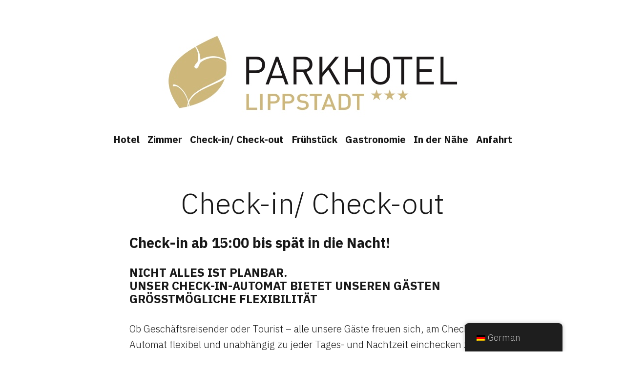

--- FILE ---
content_type: text/html; charset=utf-8
request_url: https://js-sdk.dirs21.de/010d4dde-db8e-420e-972c-de20721fb1ed
body_size: 5230
content:
{const locale = document.querySelector('html').getAttribute('lang') || 'de-DE';const localeLoader = document.createElement('script');localeLoader.id = 'd21-locale';localeLoader.type = 'application/json';document.head.appendChild(localeLoader);fetch('https://js-sdk.dirs21.de/locale/' + locale + "?version=default").then(async (x) => { x.json().then(t => document.querySelector('#d21-locale').innerHTML = JSON.stringify(t)); });const styles = document.createElement('style');styles.type = 'text/css';styles.id = 'd21-widget-style';styles.textContent = ``;document.head.appendChild(styles);sessionStorage.setItem('d21_config', '{"General":{"Directory":"/parkhotel-lippstadtde/","IsGroup":false,"ShouldOpenInNewTab":false,"CustomDomain":null,"ShouldWaitUntilDocumentReady":false,"UseShadowDOM":false,"Theme":{"Light":{"PrimaryColor":"#32373c","SecondaryColor":"#5c5a5a","BorderRadius":2.0,"Font":{"Default":"Rubik","Decorative":"Rubik","Body":"Rubik"}},"Dark":{"PrimaryColor":"#2563eb","SecondaryColor":"#132228","BorderRadius":0.5,"Font":{"Default":"Rubik","Decorative":"Rubik","Body":"Rubik"}}},"Preselect":{"LOS":1,"Adults":2,"Children":[]},"ProductLimit":5,"HideChildrenInput":false,"ExchangeRates":{}},"Properties":[{"WidgetId":"9b55f216-f019-41d2-ad36-5a01ae173cfc","WidgetType":"quickbook","Description":"Default QuickBook","DisplayTheme":"Light","IsCenteredAutomatically":true,"IsPrimaryConfig":true,"Fields":{"IsHorizontal":true,"IsJustButton":false,"HasSmallSearchButton":false,"HasDropdownsOnTop":false,"InputMode":"TravelPeriod","Filter":"NoFilter","PreselectedRoom":null,"HasSlimMode":false,"OccupancyDiffersFromIBE":false,"CustomLos":0,"CustomOccupancyAdults":0,"CustomOccupancyChildren":[],"MaximumPersons":0,"MinimumPersons":0,"HasPromotionCode":false,"ExtraField":"None","PreselectedProperties":[],"CustomStyles":"","UseCustomStyles":false},"WidgetProperties":{"IsHorizontal":false,"HasSmallSearchButton":false,"HasDropdownsOnTop":false,"Filter":"NoFilter","InputMode":"CheckInAndNights","PreselectedRoom":"null","IsJustButton":false,"HasPromotionCode":false,"OccupancyDiffersFromIBE":false,"CustomLOS":1,"CustomOccupancyAdults":2,"CustomOccupancyChildren":[],"MinimumPersons":1,"MaximumPersons":10}},{"WidgetId":"72d560ac-e003-4e5e-9d84-bd71d81da6f4","WidgetType":"roomList","Description":"Default QuickBook","DisplayTheme":"Light","IsCenteredAutomatically":false,"IsPrimaryConfig":true,"Fields":{"UsePages":false,"ItemsPerPage":0,"GroupFilter":"NoFilter","HasFilterPrice":false,"FilterMinimumPrice":50.0,"FilterMaximumPrice":65.0,"FilterPriceLap":5.0,"UseFilter":false,"UseCalendar":true,"RoomBuild":null,"PreselectedHotels":[],"FixedPrice":[],"CustomStyles":"","UseCustomStyles":false},"WidgetProperties":null},{"WidgetId":"c934c4aa-a212-43f4-a482-82eb0d0ab66a","WidgetType":"packageList","Description":"Default QuickBook","DisplayTheme":"Light","IsCenteredAutomatically":false,"IsPrimaryConfig":true,"Fields":{"UsePages":false,"ItemsPerPage":0,"GroupFilter":"NoFilter","HasFilterPrice":false,"FilterMinimumPrice":50.0,"FilterMaximumPrice":65.0,"FilterPriceLap":5.0,"UseFilter":false,"UseCalendar":true,"PreselectedHotels":[],"PreselectedCategories":[],"CustomStyles":"","UseCustomStyles":false},"WidgetProperties":null},{"WidgetId":"569f51cb-7c35-440b-b0c9-8c71368f1c51","WidgetType":"availabilityCalendar","Description":"Default QuickBook","DisplayTheme":"Light","IsCenteredAutomatically":false,"IsPrimaryConfig":true,"Fields":{"CustomLos":0,"HasAdditionalRow":true,"HasDoubleView":false,"HasPromotionCode":false,"HasLargeView":false,"ProductIds":null,"TariffIds":null,"CustomStyles":"","UseCustomStyles":false},"WidgetProperties":null}]}');sessionStorage.setItem('d21_uuid', '010d4dde-db8e-420e-972c-de20721fb1ed');const d21_css = document.createElement('link');d21_css.href = 'https://v5.widgets.dirs21.de/style.css?v=5.0.0.0.773';d21_css.rel = 'stylesheet';document.head.appendChild(d21_css);const quickbook = document.createElement('script');quickbook.src = 'https://v5.widgets.dirs21.de/quickbook.js?v=5.0.0.0.773';quickbook.async = true;quickbook.type = 'module';quickbook.defer = true;document.body.appendChild(quickbook);if (Array.from(document.querySelectorAll('.d21-roomList, #d21-roomList')).length > 0) {  const roomList = document.createElement('script');  roomList.src = 'https://v5.widgets.dirs21.de/roomList.js?v=5.0.0.0.773';  roomList.async = true;  roomList.type = 'module';  roomList.defer = true;  document.body.appendChild(roomList);}if (Array.from(document.querySelectorAll('.d21-packageList, #d21-packageList, #d21-widgets-packages')).length > 0) {  const packageList = document.createElement('script');  packageList.src = 'https://v5.widgets.dirs21.de/packageList.js?v=5.0.0.0.773';  packageList.async = true;  packageList.type = 'module';  packageList.defer = true;  document.body.appendChild(packageList);}if (Array.from(document.querySelectorAll('.d21-availabilityCalendar, .d21-smallAvailabilityCalendar, #d21-bigAvailabilityCalendar, .d21-roomAvailability')).length > 0) {  const availabilityCalendar = document.createElement('script');  availabilityCalendar.src = 'https://v5.widgets.dirs21.de/availabilityCalendar.js?v=5.0.0.0.773';  availabilityCalendar.async = true;  availabilityCalendar.type = 'module';  availabilityCalendar.defer = true;  document.body.appendChild(availabilityCalendar);}}